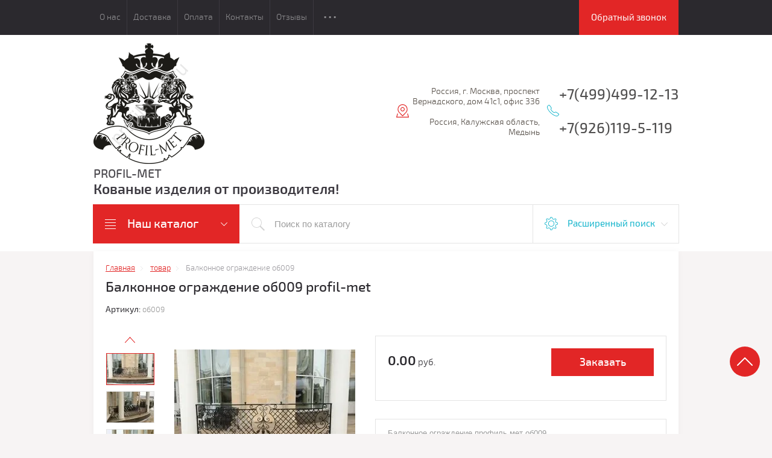

--- FILE ---
content_type: text/html; charset=utf-8
request_url: https://profil-met.ru/magazin/product/balkonnoye-ograzhdeniye-ob009
body_size: 14078
content:

	<!doctype html>
<html lang="ru">
<head>
<meta charset="utf-8">


<meta name="robots" content="all"/>


<title>Балконное ограждение об009 profil-met</title>
<meta name="description" content="Балконное ограждение об009 от производителя profil-met, высочайшее качество, низкие цены, быстрое изготовление, профессиональные установщики, многолетний опыт.">
<meta name="keywords" content="Купить перила, купить балконное ограждение, профиль мет, балконные перила, преила на балкон, перила на террасу"><meta name="SKYPE_TOOLBAR" content="SKYPE_TOOLBAR_PARSER_COMPATIBLE">
<meta name="viewport" content="width=device-width, initial-scale=1.0, maximum-scale=1.0, user-scalable=no">
<meta name="format-detection" content="telephone=no">
<meta http-equiv="x-rim-auto-match" content="none">
<meta id="themeColor" name="theme-color" content="">
<link rel="stylesheet" href="/g/css/styles_articles_tpl.css">
<link rel="stylesheet" href="/t/images/css/styles_dop.css">
<script src="/g/libs/jquery/1.10.2/jquery.min.js"></script>
<meta name="yandex-verification" content="dbc7abba29b27a3b" />
<link rel='stylesheet' type='text/css' href='/shared/highslide-4.1.13/highslide.min.css'/>
<script type='text/javascript' src='/shared/highslide-4.1.13/highslide.packed.js'></script>
<script type='text/javascript'>
hs.graphicsDir = '/shared/highslide-4.1.13/graphics/';
hs.outlineType = null;
hs.showCredits = false;
hs.lang={cssDirection:'ltr',loadingText:'Загрузка...',loadingTitle:'Кликните чтобы отменить',focusTitle:'Нажмите чтобы перенести вперёд',fullExpandTitle:'Увеличить',fullExpandText:'Полноэкранный',previousText:'Предыдущий',previousTitle:'Назад (стрелка влево)',nextText:'Далее',nextTitle:'Далее (стрелка вправо)',moveTitle:'Передвинуть',moveText:'Передвинуть',closeText:'Закрыть',closeTitle:'Закрыть (Esc)',resizeTitle:'Восстановить размер',playText:'Слайд-шоу',playTitle:'Слайд-шоу (пробел)',pauseText:'Пауза',pauseTitle:'Приостановить слайд-шоу (пробел)',number:'Изображение %1/%2',restoreTitle:'Нажмите чтобы посмотреть картинку, используйте мышь для перетаскивания. Используйте клавиши вперёд и назад'};</script>

            <!-- 46b9544ffa2e5e73c3c971fe2ede35a5 -->
            <script src='/shared/s3/js/lang/ru.js'></script>
            <script src='/shared/s3/js/common.min.js'></script>
        <link rel='stylesheet' type='text/css' href='/shared/s3/css/calendar.css' /><link rel="icon" href="/favicon.svg" type="image/svg+xml">

<!--s3_require-->
<link rel="stylesheet" href="/g/basestyle/1.0.1/user/user.css" type="text/css"/>
<link rel="stylesheet" href="/g/basestyle/1.0.1/user/user.blue.css" type="text/css"/>
<script type="text/javascript" src="/g/basestyle/1.0.1/user/user.js" async></script>
<!--/s3_require-->

<!--s3_goal-->
<script src="/g/s3/goal/1.0.0/s3.goal.js"></script>
<script>new s3.Goal({map:{"195803":{"goal_id":"195803","object_id":"3333003","event":"submit","system":"metrika","label":"zamerschik","code":"anketa"},"196203":{"goal_id":"196203","object_id":"2924603","event":"submit","system":"metrika","label":"callback_order","code":"anketa"},"196403":{"goal_id":"196403","object_id":"8918203","event":"submit","system":"metrika","label":"rassylka","code":"anketa"},"196603":{"goal_id":"196603","object_id":"8918403","event":"submit","system":"metrika","label":"one_click","code":"anketa"}}, goals: [], ecommerce:[]});</script>
<!--/s3_goal-->

			
		
		
		
			<link rel="stylesheet" type="text/css" href="/g/shop2v2/default/css/theme.less.css">		
			<script type="text/javascript" src="/g/printme.js"></script>
		<script type="text/javascript" src="/g/shop2v2/default/js/tpl.js"></script>
		<script type="text/javascript" src="/g/shop2v2/default/js/baron.min.js"></script>
		
			<script type="text/javascript" src="/g/shop2v2/default/js/shop2.2.js"></script>
		
	<script type="text/javascript">shop2.init({"productRefs": {"2168429803":{"gabarit":{"1 \u043a\u0432.\u043c.":["3300718803"]}},"221669803":{"gabarit":{"4,0\u00d71,8":["270122803"],"3,6\u00d71,8":["270123003"]},"kalitka":{"0,9\u00d71,8":["270122803","270123003"]}},"326033003":{"gabarit":{"0,4x0,45x1,6":["385857603"]}},"548449403":{"gabarit":{"1,36x0,86x0,4":["635931803"]}},"714273603":{"gabarit":{"1,1x0,34x2":["840311203"]}},"1328869603":{"gabarit":{"\u0446\u0435\u043d\u0430 \u0437\u0430 1 \u043f\u043e\u0433\u043e\u043d\u043d\u044b\u0439 \u043c":["1897485403"]}}},"apiHash": {"getPromoProducts":"332c485761d1e7ec068d2efb67380ff5","getSearchMatches":"d62dfe797027666892f08dcba5b0d273","getFolderCustomFields":"20b6114e90e560c31c7f3783a1f788a1","getProductListItem":"b1766f2953b37b30cf109c4ea026178f","cartAddItem":"aa8b0262c6d117dff2901082151dd073","cartRemoveItem":"cf1a04535366702272d86574b784942a","cartUpdate":"986dca93f9728e131d51e5863cdff164","cartRemoveCoupon":"79767821a9e1703a741c3a10f8de7503","cartAddCoupon":"cef644047851240ad5a949f849e1d161","deliveryCalc":"ee91fb9fe0275ba474b4ba2bb9551521","printOrder":"d913bb377d709f11d798bbb93ae45ab5","cancelOrder":"c49390aca94734f6c97ae6dbc94eceb4","cancelOrderNotify":"1de48aee518140f107378faf1e8324a7","repeatOrder":"9a40db522c2b2938b54f8b75053ede76","paymentMethods":"0a03af399321f21417f327e70219ced1","compare":"f54e1c4376f219c4d3f843b3f907d17c"},"hash": null,"verId": 69340,"mode": "product","step": "","uri": "/magazin","IMAGES_DIR": "/d/","my": {"list_picture_enlarge":true,"accessory":"\u0410\u043a\u0441\u0441\u0435\u0441\u0441\u0443\u0430\u0440\u044b","kit":"\u041d\u0430\u0431\u043e\u0440","recommend":"\u0420\u0435\u043a\u043e\u043c\u0435\u043d\u0434\u0443\u0435\u043c\u044b\u0435","similar":"\u041f\u043e\u0445\u043e\u0436\u0438\u0435","modification":"\u041c\u043e\u0434\u0438\u0444\u0438\u043a\u0430\u0446\u0438\u0438","unique_values":true,"pricelist_options_toggle":true,"mode_catalog":true,"lazy_load_subpages":true},"shop2_cart_order_payments": 3,"cf_margin_price_enabled": 0,"maps_yandex_key":"","maps_google_key":""});</script>
<style type="text/css">.product-item-thumb {width: 180px;}.product-item-thumb .product-image, .product-item-simple .product-image {height: 160px;width: 180px;}.product-item-thumb .product-amount .amount-title {width: 84px;}.product-item-thumb .product-price {width: 130px;}.shop2-product .product-side-l {width: 300px;}.shop2-product .product-image {height: 300px;width: 300px;}.shop2-product .product-thumbnails li {width: 90px;height: 90px;}</style>

     <link rel="stylesheet" href="/t/v163/images/theme1/theme.scss.css">
<!--[if lt IE 10]>
<script src="/g/libs/ie9-svg-gradient/0.0.1/ie9-svg-gradient.min.js"></script>
<script src="/g/libs/jquery-placeholder/2.0.7/jquery.placeholder.min.js"></script>
<script src="/g/libs/jquery-textshadow/0.0.1/jquery.textshadow.min.js"></script>
<script src="/g/s3/misc/ie/0.0.1/ie.js"></script>
<![endif]-->
<!--[if lt IE 9]>
<script src="/g/libs/html5shiv/html5.js"></script>
<![endif]-->
<link rel="stylesheet" href="/t/v163/images/css/site.addons.scss.css">
<link rel="stylesheet" href="/t/v163/images/css/popover_styles.scss.css">
<script src="/t/v163/images/js/seo_dop.js"></script>
<link rel="stylesheet" href="/t/v163/images/css/seo_addons.scss.css">
</head>
<body>
	<div class="top-line-wr">
		<div class="top-line-in">
			<div class="menu-top-wr">
				<div class="menu-top-btn"></div>
				<div class="menu-top-in">
					<div class="menu-blocks">
					<div class="menu-top-btn active"><span>Закрыть</span></div>
											<ul class="menu-top desktopMenu"><li><a href="/o-nas" >О нас</a></li><li><a href="/dostavka" >Доставка</a></li><li><a href="/oplata" >Оплата</a></li><li><a href="/kontakty" >Контакты</a></li><li><a href="/otzyvy" >Отзывы</a></li><li><a href="/montazhnye-raboty" >Монтажные работы</a></li><li><a href="/nashi-raboty" >Наши работы</a></li><li><a href="/prays-list-optovikaam" >Прайс лист опт</a></li></ul>						<div class="mobileMenu-wrap">
		                    <ul class="menu-top mobileMenu">
																																				<li ><a  href="/o-nas">О нас</a>
																																																																																					</li>
																																																	<li ><a  href="/dostavka">Доставка</a>
																																																																																					</li>
																																																	<li ><a  href="/oplata">Оплата</a>
																																																																																					</li>
																																																	<li ><a  href="/kontakty">Контакты</a>
																																																																																					</li>
																																																	<li ><a  href="/otzyvy">Отзывы</a>
																																																																																					</li>
																																																	<li ><a  href="/montazhnye-raboty">Монтажные работы</a>
																																																																																					</li>
																																																	<li ><a  href="/nashi-raboty">Наши работы</a>
																																																																																					</li>
																																																	<li ><a  href="/prays-list-optovikaam">Прайс лист опт</a>
																																																														</li>
							</ul>
						</div>
										</div>
				</div>
			</div>
			<div class="top-line-right">
												<a href="#" class="callback">
								Обратный звонок
							</a>
																	</div>
		</div>
	</div>
	
	<script>
		var panelColor = $('.top-line-wr').css('backgroundColor');
		$('#themeColor').attr('content', panelColor);
	</script>
	
	
	<div class="site-wrapper">
		<header role="banner" class="site-header">
			<div class="site-header-in">
				<div class="company-block clear-self">
											<a class="comapany-logo" href="http://profil-met.ru"  title="На главную страницу"><img src=/thumb/2/4-uF2rkmjeeVBUrEtYHQyg/300r200/d/logo_f2.png alt="PROFIL-MET"></a>
										<div class="comapany-name-wr">
						<div class="comapany-name">
							<a href="http://profil-met.ru"  title="На главную страницу">PROFIL-MET</a>						</div>
						<div class="company-activity">Кованые изделия от производителя!</div>					</div>
				</div>
				<div class="company-contacts">
										<div class="top-address "><span class="address-ico"></span><div class="top-address-block">Россия, г. Москва, проспект Вернадского, дом 41с1, офис 336</div><br/><div class="top-address-block">Россия, Калужская область, Медынь</div>					</div>
															<div class="top-phone">
						<span class="phone-ico"></span>
						<div class="top-phone-block">
													<div><a href="tel:+7(499)499-12-13">+7(499)499-12-13</a></div><br/>
													<div><a href="tel:+7(926)119-5-119">+7(926)119-5-119</a></div><br/>
												</div>
					</div>
										
				</div>
			</div>
		</header> <!-- .site-header -->
		<div class="search-panel-wr clear-self">
			<div class="search-panel-in clear-self">
								<div class="search-panel-left">
					<div class="left-categor-wrapper">
						<div class="left-categor-title">Наш каталог</div>
						<div class="left-nav">
							<div class="left-nav-inner mobile">
								<div class="left-categor-title">Наш каталог</div>
								<div class="waSlideCateg-nav">
									<ul class="left-categor">
																					 											 											 											 																					 												  												  													   <li ><a href="/magazin/folder/kacheli-kovanye">Качели кованые</a>
												  											 											 											 											 																					 												  													   															</li>
																												   												  												  													   <li ><a href="/magazin/folder/mangaly-kovanye">Мангалы кованые</a>
												  											 											 											 											 																					 												  													   															</li>
																												   												  												  													   <li ><a href="/magazin/folder/skameyki-kovanye">Скамейки кованые</a>
												  											 											 											 											 																					 												  													   															</li>
																												   												  												  													   <li ><a href="/magazin/folder/kovanye-mostiki">Кованые мостики</a>
												  											 											 											 											 																					 												  													   															</li>
																												   												  												  													   <li ><a href="/magazin/folder/krylco-iz-metalla">Крыльцо из металла</a>
												  											 											 											 											 																					 												  													   															</li>
																												   												  												  													   <li ><a href="/magazin/folder/kozyrki-kovannye">Козырьки кованые</a>
												  											 											 											 											 																					 												  													   															</li>
																												   												  												  													   <li ><a href="/magazin/folder/stoly-kovanyye">Столы кованые</a>
												  											 											 											 											 																					 												  													   															</li>
																												   												  												  													   <li ><a href="/magazin/folder/loft-mebel">Лофт мебель</a>
												  											 											 											 											 																					 												  													   															</li>
																												   												  												  													   <li ><a href="/magazin/folder/besedki-kovannye">Беседки кованые</a>
												  											 											 											 											 																					 												  													   															</li>
																												   												  												  													   <li ><a href="/magazin/folder/kovanye-perila">Кованые перила</a>
												  											 											 											 											 																					 												  													   															</li>
																												   												  												  													   <li ><a href="/magazin/folder/stoly-i-stulya-kovannye">Стулья кованые и банкетки</a>
												  											 											 											 											 																					 												  													   															</li>
																												   												  												  													   <li ><a href="/magazin/folder/kovanaya-arka">Кованая арка</a>
												  											 											 											 											 																					 												  													   															</li>
																												   												  												  													   <li ><a href="/magazin/folder/kovanye-kresla-kachalki">Кованые кресла-качалки</a>
												  											 											 											 											 																					 												  													   															</li>
																												   												  												  													   <li ><a href="/magazin/folder/gazovyye-yashchiki">Газовые ящики</a>
												  											 											 											 											 																					 												  													   															</li>
																												   												  												  													   <li ><a href="/magazin/folder/kovanyye-urny">Кованые урны</a>
												  											 											 											 											 																					 												  													   															</li>
																												   												  												  													   <li ><a href="/magazin/folder/navesy-iz-polikorbanata">Навесы из поликарбоната</a>
												  											 											 											 											 																					 												  													   															</li>
																												   												  												  													   <li ><a href="/magazin/folder/otkatnyye-vorota">Откатные ворота</a>
												  											 											 											 											 																					 												  													   															</li>
																												   												  												  													   <li ><a href="/magazin/folder/kovanye-vorota">Кованые ворота</a>
												  											 											 											 											 																					 												  													   															</li>
																												   												  												  													   <li ><a href="/magazin/folder/teplicy-iz-polikorbanata">Теплицы из поликарбоната</a>
												  											 											 											 											 																					 												  													   															</li>
																												   												  												  													   <li ><a href="/magazin/folder/drovnitsy">Дровницы</a>
												  											 											 											 											 																														</li>
									</ul>
								</div>
							</div>
							<div class="left-nav-inner desktop">
								<ul class="left-categor"><li><a href="/magazin/folder/kacheli-kovanye" >Качели кованые</a></li><li><a href="/magazin/folder/mangaly-kovanye" >Мангалы кованые</a></li><li><a href="/magazin/folder/skameyki-kovanye" >Скамейки кованые</a></li><li><a href="/magazin/folder/kovanye-mostiki" >Кованые мостики</a></li><li><a href="/magazin/folder/krylco-iz-metalla" >Крыльцо из металла</a></li><li><a href="/magazin/folder/kozyrki-kovannye" >Козырьки кованые</a></li><li><a href="/magazin/folder/stoly-kovanyye" >Столы кованые</a></li><li><a href="/magazin/folder/loft-mebel" >Лофт мебель</a></li><li><a href="/magazin/folder/besedki-kovannye" >Беседки кованые</a></li><li><a href="/magazin/folder/kovanye-perila" >Кованые перила</a></li><li><a href="/magazin/folder/stoly-i-stulya-kovannye" >Стулья кованые и банкетки</a></li><li><a href="/magazin/folder/kovanaya-arka" >Кованая арка</a></li><li><a href="/magazin/folder/kovanye-kresla-kachalki" >Кованые кресла-качалки</a></li><li><a href="/magazin/folder/gazovyye-yashchiki" >Газовые ящики</a></li><li><a href="/magazin/folder/kovanyye-urny" >Кованые урны</a></li><li><a href="/magazin/folder/navesy-iz-polikorbanata" >Навесы из поликарбоната</a></li><li><a href="/magazin/folder/otkatnyye-vorota" >Откатные ворота</a></li><li><a href="/magazin/folder/kovanye-vorota" >Кованые ворота</a></li><li><a href="/magazin/folder/teplicy-iz-polikorbanata" >Теплицы из поликарбоната</a></li><li><a href="/magazin/folder/drovnitsy" >Дровницы</a></li></ul>
							</div>
						</div>
					</div>
				</div>
								<div class="search-panel-right">
					<div class="site-search-wr ">
						<form action="/magazin/search" method="get" enctype="multipart/form-data" class="site-search-form clear-self">
							<input type="submit" class="search-but" value=""/>
							<input type="text" class="search-text" name="s[name]" onBlur="this.placeholder=this.placeholder==''?'Поиск по каталогу':this.placeholder" onFocus="this.placeholder=this.placeholder=='Поиск по каталогу'?'':this.placeholder;" placeholder="Поиск по каталогу" />
						<re-captcha data-captcha="recaptcha"
     data-name="captcha"
     data-sitekey="6LddAuIZAAAAAAuuCT_s37EF11beyoreUVbJlVZM"
     data-lang="ru"
     data-rsize="invisible"
     data-type="image"
     data-theme="light"></re-captcha></form>
					</div>
					<div class="shop-search-block">
	                	<div class="shop-search-btn">Расширенный поиск</div>
							
    
<div class="search-online-store">

	<div class="block-body">
		<form class="dropdown" action="/magazin/search" enctype="multipart/form-data">
			<input type="hidden" name="sort_by" value="">
			
							<div class="field select folder-field">
					<span class="field-title">Выберите категорию:</span><br>
					<select name="s[folder_id]" id="s[folder_id]">
						<option value="">Все</option>
																											                            <option value="72062803" >
	                                 Качели кованые
	                            </option>
	                        														                            <option value="72061003" >
	                                 Мангалы кованые
	                            </option>
	                        														                            <option value="72062603" >
	                                 Скамейки кованые
	                            </option>
	                        														                            <option value="72062203" >
	                                 Кованые мостики
	                            </option>
	                        														                            <option value="222429701" >
	                                 Крыльцо из металла
	                            </option>
	                        														                            <option value="72061403" >
	                                 Козырьки кованые
	                            </option>
	                        														                            <option value="376390403" >
	                                 Столы кованые
	                            </option>
	                        														                            <option value="37487101" >
	                                 Лофт мебель
	                            </option>
	                        														                            <option value="72061603" >
	                                 Беседки кованые
	                            </option>
	                        														                            <option value="72060603" >
	                                 Кованые перила
	                            </option>
	                        														                            <option value="72062403" >
	                                 Стулья кованые и банкетки
	                            </option>
	                        														                            <option value="205607507" >
	                                 Кованая арка
	                            </option>
	                        														                            <option value="72063203" >
	                                 Кованые кресла-качалки
	                            </option>
	                        														                            <option value="153122603" >
	                                 Газовые ящики
	                            </option>
	                        														                            <option value="158820003" >
	                                 Кованые урны
	                            </option>
	                        														                            <option value="72062003" >
	                                 Навесы из поликарбоната
	                            </option>
	                        														                            <option value="340573403" >
	                                 Откатные ворота
	                            </option>
	                        														                            <option value="72066003" >
	                                 Кованые ворота
	                            </option>
	                        														                            <option value="72061803" >
	                                 Теплицы из поликарбоната
	                            </option>
	                        														                            <option value="153704403" >
	                                 Дровницы
	                            </option>
	                        											</select>
				</div>

				<div id="shop2_search_custom_fields"></div>
			
			            <div class="row search_price range_slider_wrapper">
                <div class="row-title">Цена (руб.)</div>
                <div class="price_range_title clear-self">
                	<div class="price_range_title_left">от</div>
                	<div class="price_range_title_right">до</div>
                </div>
                <div class="price_range clear-self">
                    <input name="s[price][min]" type="text" size="5" class="small low" value="0" />
                    <input name="s[price][max]" type="text" size="5" class="small hight" data-max="200000" value="200000" />
                </div>
                <div class="input_range_slider"></div>
            </div>
            
							<div class="field text">
					<label class="field-title" for="s[name]">Название:</label><br>
					<label class="input"><input type="text" name="s[name]" id="s[name]" value=""></label>
				</div>
			
							<div class="field text">
					<label class="field-title" for="s[article">Артикул:</label><br>
					<label class="input"><input type="text" name="s[article]" id="s[article" value=""></label>
				</div>
			
							<div class="field text">
					<label class="field-title" for="search_text">Текст:</label><br>
					<label class="input"><input type="text" name="search_text" id="search_text"  value=""></label>
				</div>
			
						<div id="shop2_search_global_fields">
				
																			</div>
						
							<div class="field select">
					<span class="field-title">Производитель:</span><br>
					<select name="s[vendor_id]">
						<option value="">Все</option>          
	                    	                        <option value="18163803" >came</option>
	                    	                        <option value="38251905" >profil-met</option>
	                    	                        <option value="2708403" >Профиль</option>
	                    					</select>
				</div>
						
			
						
						
											    <div class="field">
				        <div class="field-title">Новинка:</div>
				            				            <select name="s[flags][2]">
				            <option value="">Все</option>
				            <option value="1">да</option>
				            <option value="0">нет</option>
				        </select>
				    </div>
		    												    <div class="field">
				        <div class="field-title">Спецпредложение:</div>
				            				            <select name="s[flags][1]">
				            <option value="">Все</option>
				            <option value="1">да</option>
				            <option value="0">нет</option>
				        </select>
				    </div>
		    				
							<div class="field select">
					<span class="field-title">Результатов на странице:</span>
					<select name="s[products_per_page]">
									            				            				            <option value="5">5</option>
			            				            				            <option value="20" selected="selected">20</option>
			            				            				            <option value="35">35</option>
			            				            				            <option value="50">50</option>
			            				            				            <option value="65">65</option>
			            				            				            <option value="80">80</option>
			            				            				            <option value="95">95</option>
			            					</select>
				</div>
			
			<div class="submit">
				<button type="submit" class="search-btn btn-variant1">Найти</button>
			</div>
		<re-captcha data-captcha="recaptcha"
     data-name="captcha"
     data-sitekey="6LddAuIZAAAAAAuuCT_s37EF11beyoreUVbJlVZM"
     data-lang="ru"
     data-rsize="invisible"
     data-type="image"
     data-theme="light"></re-captcha></form>
	</div>
</div><!-- Search Form -->	                </div>
				</div>
			</div>
		</div>
								<div class="site-container clear-self">
						
			<main role="main" class="site-main">
				<div class="site-main__inner backFon" style="margin-top: 0;margin-right: 0;">
										<div class="path-wrapper">
						<div itemscope="" itemtype="https://schema.org/BreadcrumbList" class="site-path"><span itemscope="" itemprop="itemListElement" itemtype="https://schema.org/ListItem"><a itemprop="item" href="/"><span itemprop="name"><span>Главная</span></span><meta itemprop="position" content="1"></a></span> <span itemscope="" itemprop="itemListElement" itemtype="https://schema.org/ListItem"><a itemprop="item" href="/magazin"><span itemprop="name"><span>товар</span></span><meta itemprop="position" content="2"></a></span> <span>Балконное ограждение об009</span></div>					</div>
										<h1>Балконное ограждение об009 profil-met</h1>
	<div class="shop2-cookies-disabled shop2-warning hide"></div>
	
	
	
				    
				
				    
				
				    
		
					<div class="shop2-product-mode-wr">
	<form 
		method="post" 
		action="/magazin?mode=cart&amp;action=add" 
		accept-charset="utf-8"
		class="product-shop2 clear-self">

		<input type="hidden" name="kind_id" value="3300718803"/>
		<input type="hidden" name="product_id" value="2168429803"/>
		<input type="hidden" name="meta" value='{&quot;gabarit&quot;:&quot;1 \u043a\u0432.\u043c.&quot;}'/>
		
		
	
					
	
	
					<div class="shop2-product-article"><span>Артикул:</span> об009</div>
	
			<div class="product-side-wr">
			<div class="product-l-side-wr">
				<div class="product-l-side">
					<div class="product-image" title="Балконное ограждение об009">
												<figure itemprop="associatedMedia">
							<a href="/d/profil82395815050b.jpg" itemprop="contentUrl" data-size="800x582">
			                  <img src="/thumb/2/rZAWeQ5IM7cGdJYNp05UKg/300r300/d/profil82395815050b.jpg" alt="Балконное ограждение об009" title="Балконное ограждение об009"  />
			                </a>
			            </figure>
		                		                						<figure itemprop="associatedMedia">
		                   <a href="/d/profil82395815053b.jpg" style="display: none;" itemprop="contentUrl" data-size="800x582">
		                        <img src="/thumb/2/JRvb-1iEshIRDebtS5eIgg/300r300/d/profil82395815053b.jpg" alt="Балконное ограждение об009" title="Балконное ограждение об009" />
		                    </a>
		                </figure>
		                						<figure itemprop="associatedMedia">
		                   <a href="/d/profil82395815051b.jpg" style="display: none;" itemprop="contentUrl" data-size="800x582">
		                        <img src="/thumb/2/j8bw3Un_iFlN-i6N-TDZHQ/300r300/d/profil82395815051b.jpg" alt="Балконное ограждение об009" title="Балконное ограждение об009" />
		                    </a>
		                </figure>
		                	                </div>
	                
		            		            <div class="product-thumbnails-wr">
		                <ul class="product-thumbnails">
		                    		                    <li class="active"><a href="/d/profil82395815050b.jpg" class="active">
		                      <img src="/thumb/2/LVzsTMbkFYHmJnabJd9yAQ/78r78/d/profil82395815050b.jpg" alt="Балконное ограждение об009" title="Балконное ограждение об009" />
		                    </a>
		                    		                    		                        <li>
		                            <a href="/d/profil82395815053b.jpg">
		                                <img src="/thumb/2/xTl7ursxlrJ0MlO-s1KGrg/78r78/d/profil82395815053b.jpg" alt="Балконное ограждение об009" title="Балконное ограждение об009" />
		                            </a>
		                        </li>
		                    		                        <li>
		                            <a href="/d/profil82395815051b.jpg">
		                                <img src="/thumb/2/cavMWvX9LRbiMxZeU0hPnA/78r78/d/profil82395815051b.jpg" alt="Балконное ограждение об009" title="Балконное ограждение об009" />
		                            </a>
		                        </li>
		                    		                </ul>
		            </div>
		            				</div>
							</div>

			<div class="product-r-side">
				<div class="product-r-side-top">
					

											<div class="add-form-wr">
							<div class="add-form-left">
								<div class="product-price">
										
										<div class="price-current">
		<strong>0.00</strong> руб.			</div>
								</div>
								
				

							</div>
							<div class="product-btn">
								
	<div class="btn-variant1 catalog-btn"><span>Заказать</span></div>

															</div>
						</div>
									</div>
				
									    <div class="new_flags" style="padding: 0 0 10px;">
					        					    </div>
					

				<div class="details-product">
							            		            <div class="product-anonce">
		                Балконное ограждение профиль мет об009
		            </div>
		            		            <div class="product-compare-wr">
			<div class="product-compare">
			<label>
				<input type="checkbox" value="3300718803"/>
				Добавить к сравнению
			</label>
		</div>
		
</div>

					
 
		
			<ul class="product-options"><li class="even"><div class="option-title">Производитель:</div><div class="option-body"><a href="/magazin/vendor/2708403">Профиль</a></div></li></ul>
	
				</div>
									<div class="yashare">
						<script type="text/javascript" src="https://yandex.st/share/share.js" charset="utf-8"></script>
						
						<style type="text/css">
							div.yashare span.b-share a.b-share__handle img,
							div.yashare span.b-share a.b-share__handle span {
								background-image: url("https://yandex.st/share/static/b-share-icon.png");
							}
						</style>
						
												
						<script type="text/javascript">(function() {
						  if (window.pluso)if (typeof window.pluso.start == "function") return;
						  if (window.ifpluso==undefined) { window.ifpluso = 1;
						    var d = document, s = d.createElement('script'), g = 'getElementsByTagName';
						    s.type = 'text/javascript'; s.charset='UTF-8'; s.async = true;
						    s.src = ('https:' == window.location.protocol ? 'https' : 'http')  + '://share.pluso.ru/pluso-like.js';
						    var h=d[g]('body')[0];
						    h.appendChild(s);
						  }})();</script>
					  	
						<div class="pluso" data-background="transparent" data-options="medium,square,line,horizontal,nocounter,theme=04" data-services="vkontakte,odnoklassniki,facebook,twitter,google"></div>
					</div>
							</div>
		</div>
	<re-captcha data-captcha="recaptcha"
     data-name="captcha"
     data-sitekey="6LddAuIZAAAAAAuuCT_s37EF11beyoreUVbJlVZM"
     data-lang="ru"
     data-rsize="invisible"
     data-type="image"
     data-theme="light"></re-captcha></form><!-- Product -->
		



	<div id="product_tabs" class="shop-product-data">
					<ul class="shop-product-tabs">
				<li class="active-tab"><a href="#shop2-tabs-999">Описание</a></li><li ><a href="#shop2-tabs-50">Оплата</a></li><li ><a href="#shop2-tabs-51">Доставка</a></li>
			</ul>

						<div class="shop-product-desc">
								<div class="desc-area active-area" id="shop2-tabs-999">
					<div class="desc-area-body">
						<p style="text-align: center;"><span style="font-family: times new roman,times; font-size: 14pt;"><strong>Балконное ограждение об009 от производителя профиль мет.</strong></span></p>
<p><span style="font-family: times new roman,times; font-size: 14pt;">Балконное ограждение от производителя профиль мет имеет высочайшее качество и многолетний ресурс. Наши перила будут радовать Вас на протяжении долгих лет, за которые вы не пожалеете ни разу что купили перила в профиль мет</span></p>
					</div>
					<div class="shop2-clear-container"></div>
				</div>
								
								
								
				
													
				
				
				
				<div class="desc-area " id="shop2-tabs-01">
                                        <div class="shop2-clear-container"></div>
                </div>
                
													
							<div class="desc-area html_block " id="shop2-tabs-50">
								<p>Предлагаем нашим клиентам удобные способы оплаты заказов:&nbsp;</p>

<ul>
	<li>Оплата наличными</li>
	<li>Оплата по безналичному расчету</li>
</ul>
															</div>
														
							<div class="desc-area html_block " id="shop2-tabs-51">
								<p>Ознакомьтесь с условиями доставки заказов:</p>

<ul>
	<li>Доставка рассчитывается индивидуально, стоимость от 1500 рублей.</li>
	<li>Доставка приобретаемых изделий осуществляется &laquo;до места выгрузки&raquo;.</li>
	<li>Доставка осуществляется транспортом компании, а также транспортными компаниями.</li>
	<li>Доставка осуществляется в течении от 1 до 10 дней с момента подтверждения заказа (при наличии товара на складе). Наши менеджеры согласуют с Вами дату и время доставки.</li>
	<li>Самовывоз осуществляется по адресу: Россия, Калужская область, с. Адуево</li>
</ul>
															</div>
																</div><!-- Product Desc -->
		
				<div class="shop2-clear-container"></div>
	</div>
</div>
<div class="collection-wrap">
		
			<h4 class="shop2-collection-header">
							Похожие
					</h4>
		<div class="shop2-group-kinds">
								
<div class="shop-kind-item">
				<div class="shop-kind-top">
				<div class="kind-image">
										<a href="/magazin/product/balkonnoye-ograzhdeniye-ob006"><img src="/thumb/2/XIhnfskSWCWqMjsi7xhzvg/80r80/d/balkon_4.jpg" alt="Балконное ограждение об006" title="Балконное ограждение об006" /></a>
									</div>
				<div class="kind-name">
					<a href="/magazin/product/balkonnoye-ograzhdeniye-ob006">Балконное ограждение об006</a>
						                <div class="vendor-name">
						<a href="/magazin/vendor/2708403">Профиль</a>
	                </div>
									</div>
			</div>
			<div class="kind-details">
									<div class="product-price">
							
						
							<div class="price-current">
		<strong>0.00</strong> руб.			</div>
						
																	</div>
							</div>

	</div>								
<div class="shop-kind-item">
				<div class="shop-kind-top">
				<div class="kind-image">
										<a href="/magazin/product/kovanyy-mangal-mk033"><img src="/thumb/2/HnmbfWanMx30-YZoZOCR-g/80r80/d/DSCN2360.jpg" alt="Кованый мангал МК033" title="Кованый мангал МК033" /></a>
									</div>
				<div class="kind-name">
					<a href="/magazin/product/kovanyy-mangal-mk033">Кованый мангал МК033</a>
						                <div class="vendor-name">
						<a href="/magazin/vendor/2708403">Профиль</a>
	                </div>
									</div>
			</div>
			<div class="kind-details">
									<div class="product-price">
							
						
							<div class="price-current">
		<strong>22&nbsp;500.00</strong> руб.			</div>
						
																	</div>
							</div>

	</div>								
<div class="shop-kind-item">
				<div class="shop-kind-top">
				<div class="kind-image">
										<a href="/magazin/product/kovanyy-mangal-mk051"><img src="/thumb/2/BCHdHpJKmBDRP_pLyPhRMw/80r80/d/img_20160822_140039.jpg" alt="Кованый мангал без печки МК051" title="Кованый мангал без печки МК051" /></a>
									</div>
				<div class="kind-name">
					<a href="/magazin/product/kovanyy-mangal-mk051">Кованый мангал без печки МК051</a>
						                <div class="vendor-name">
						<a href="/magazin/vendor/2708403">Профиль</a>
	                </div>
									</div>
			</div>
			<div class="kind-details">
									<div class="product-price">
							
						
							<div class="price-current">
		<strong>25&nbsp;500.00</strong> руб.			</div>
						
																	</div>
							</div>

	</div>								
<div class="shop-kind-item">
				<div class="shop-kind-top">
				<div class="kind-image">
										<a href="/magazin/product/kovanyy-zabor-kz010"><img src="/thumb/2/YslBwjT7SeJuLbIRPCqktA/80r80/d/kz008_4.jpg" alt="кованый забор кз010" title="кованый забор кз010" /></a>
									</div>
				<div class="kind-name">
					<a href="/magazin/product/kovanyy-zabor-kz010">кованый забор кз010</a>
						                <div class="vendor-name">
						<a href="/magazin/vendor/2708403">Профиль</a>
	                </div>
									</div>
			</div>
			<div class="kind-details">
									<div class="product-price">
							
						
							<div class="price-current">
		<strong>5&nbsp;540.00</strong> руб.			</div>
						
																	</div>
							</div>

	</div>								
<div class="shop-kind-item">
				<div class="shop-kind-top">
				<div class="kind-image">
										<a href="/magazin/product/ramka-pod-obshivku-v010"><img src="/thumb/2/5UgG4sV-qkpw2pRHS-nchQ/80r80/d/ramka__001.jpg" alt="Рамка под обшивку усиленная в010" title="Рамка под обшивку усиленная в010" /></a>
									</div>
				<div class="kind-name">
					<a href="/magazin/product/ramka-pod-obshivku-v010">Рамка под обшивку усиленная в010</a>
						                <div class="vendor-name">
						<a href="/magazin/vendor/2708403">Профиль</a>
	                </div>
									</div>
			</div>
			<div class="kind-details">
									<div class="product-price">
							
						
							<div class="price-current">
		<strong>21&nbsp;000.00</strong> руб.			</div>
						
																	</div>
							</div>

	</div>								
<div class="shop-kind-item">
				<div class="shop-kind-top">
				<div class="kind-image">
										<a href="/magazin/product/stul-pod-zakaz-v-komplekte-tolko-para-stk011"><img src="/thumb/2/9uH8exvf6JEEDOw_xqP1fA/80r80/d/4_4.jpg" alt="Стул  кованый стк007" title="Стул  кованый стк007" /></a>
									</div>
				<div class="kind-name">
					<a href="/magazin/product/stul-pod-zakaz-v-komplekte-tolko-para-stk011">Стул  кованый стк007</a>
						                <div class="vendor-name">
						<a href="/magazin/vendor/2708403">Профиль</a>
	                </div>
									</div>
			</div>
			<div class="kind-details">
									<div class="product-price">
							
						
							<div class="price-current">
		<strong>15&nbsp;300.00</strong> руб.			</div>
						
																	</div>
							</div>

	</div>					</div>
	</div>


<div class="buy-one-click-form-wr">
	<div class="buy-one-click-form-in" data-api-url="/-/x-api/v1/public/?method=form/postform&param[form_id]=8918403&param[tpl]=global:form.minimal-2.2.39.tpl">
        <div class="close-btn"></div><div class="tpl-anketa" data-api-url="/-/x-api/v1/public/?method=form/postform&param[form_id]=8918403&param[tpl]=global:form.minimal-2.2.39.tpl" data-api-type="form">
			<div class="title">Купить в один клик</div>		<form method="post" action="/magazin" data-s3-anketa-id="8918403">
		<input type="hidden" name="form_id" value="8918403">
		<input type="hidden" name="tpl" value="global:form.minimal-2.2.39.tpl">
		<input type="hidden" name="placeholdered_fields" value="">
									        <div class="tpl-field type-text">
	          	          <div class="field-value">
	          		            	<input  type="hidden" size="30" maxlength="100" value="" name="d[1]"class="productName" />
	            	            	          </div>
	        </div>
	        						        <div class="tpl-field type-text">
	          	          <div class="field-value">
	          		            	<input  type="hidden" size="30" maxlength="100" value="" name="d[2]"class="productLink" />
	            	            	          </div>
	        </div>
	        						        <div class="tpl-field type-text field-required">
	          <div class="field-title">Ваш контактный телефон: <span class="field-required-mark">*</span></div>	          <div class="field-value">
	          		            	<input required  type="text" size="30" maxlength="100" value="" name="d[4]" />
	            	            	          </div>
	        </div>
	        		
		
		<div class="tpl-field tpl-field-button">
			<button type="submit" class="tpl-form-button">Отправить</button>
		</div>

		<re-captcha data-captcha="recaptcha"
     data-name="captcha"
     data-sitekey="6LddAuIZAAAAAAuuCT_s37EF11beyoreUVbJlVZM"
     data-lang="ru"
     data-rsize="invisible"
     data-type="image"
     data-theme="light"></re-captcha></form>
					</div>
        
	</div>
</div>
		<p><a href="javascript:shop2.back()" class="shop2-btn shop2-btn-back">Назад</a></p>

	


	
	</div>
</main> <!-- .site-main -->
		</div>
		<div class="site-container2"></div>

		<footer role="contentinfo" class="site-footer">
			<div class="footer-top">
				<div class="footer-top-contacts">
					<nav class="menu-bot-wr">
						<ul class="menu-bot"><li><a href="/o-nas" >О нас</a></li><li><a href="/dostavka" >Доставка</a></li><li><a href="/oplata" >Оплата</a></li><li><a href="/kontakty" >Контакты</a></li><li><a href="/otzyvy" >Отзывы</a></li><li><a href="/montazhnye-raboty" >Монтажные работы</a></li><li><a href="/nashi-raboty" >Наши работы</a></li><li><a href="/prays-list-optovikaam" >Прайс лист опт</a></li></ul>					</nav>
					<div class="bot-contatcs-wr">
												<div class="bot-address"><span class="address-ico"></span><div class="bot-address-block">Россия, г. Москва, проспект Вернадского, дом 41с1, офис 336</div><br/>Россия, г. Москва, проспект Вернадского, дом 41с1, офис 336					</div>
																		<div class="bot-phone">
							<span class="phone-ico"></span>
							<div class="bot-phone-block">
															<div><a href="tel:+7(499)499-12-13">+7(499)499-12-13</a></div>
															<div><a href="tel:+7(926)119-5-119">+7(926)119-5-119</a></div>
														</div>
						</div>
											</div>
				</div>
				<div class="footer-top-bot">
			        <div class="gr-form-wrap2">
				        <div class="tpl-anketa" data-api-url="/-/x-api/v1/public/?method=form/postform&param[form_id]=2924603&param[tpl]=db:form.minimal.tpl" data-api-type="form">
			<div class="title">Заказать обратный звонок</div>		<form method="post" action="/magazin">
		<input type="hidden" name="form_id" value="db:form.minimal.tpl">
		<input type="hidden" name="tpl" value="db:form.minimal.tpl">
		<input type="hidden" name="placeholdered_fields" value="1">
									        <div class="tpl-field type-text field-required">
	          	          <div class="field-value">
	          		            	<input  type="text" size="30" maxlength="100" value="" name="d[2]" placeholder="Номер телефона" />
	            	            	          </div>
	        </div>
	        		
		
		<div class="tpl-field tpl-field-button">
			<button type="submit" class="tpl-form-button">Заказать</button>
		</div>

		<re-captcha data-captcha="recaptcha"
     data-name="captcha"
     data-sitekey="6LddAuIZAAAAAAuuCT_s37EF11beyoreUVbJlVZM"
     data-lang="ru"
     data-rsize="invisible"
     data-type="image"
     data-theme="light"></re-captcha></form>
					</div>
					</div>
									    <div class="soc-block">
					    			            			                <a rel="nofollow" target="_blank" href="https://vk.com/profilmet">
			                	<img src=/thumb/2/XetkfQvnk1mGC-Warb1C1w/30c30/d/soc-ico3.png alt="ВКонтакте">
			                </a>
			            <br>
			            <a style="font-size:12px;width:auto;height:auto;" href="/magazin/folder/mangaly-kovanye">Кованые мангалы</a><br>
			            <a style="font-size:12px;width:auto;height:auto;" href="/magazin/folder/skameyki-kovanye">Кованые скамейки</a><br>
			            <a style="font-size:12px;width:auto;height:auto;" href="/magazin/folder/kacheli-kovanye">Кованые качели</a>
			        </div>
			        			        <div>
			        	<b>Способы оплаты</b><br>
			        	<img src="/t/images/pastedimage0.png" width="150px" alt="Способы оплаты">
			        </div>
				</div>
			</div>
			<div class="footer-bot">
		        <div class="site-name">
															<p>Copyright &copy; 1993-2025</p>
				</div>
				<div class="site-counters"><!-- Yandex.Metrika counter -->
<script type="text/javascript" >
   (function(m,e,t,r,i,k,a){m[i]=m[i]||function(){(m[i].a=m[i].a||[]).push(arguments)};
   m[i].l=1*new Date();
   for (var j = 0; j < document.scripts.length; j++) {if (document.scripts[j].src === r) { return; }}
   k=e.createElement(t),a=e.getElementsByTagName(t)[0],k.async=1,k.src=r,a.parentNode.insertBefore(k,a)})
   (window, document, "script", "https://mc.yandex.ru/metrika/tag.js", "ym");

   ym(50790352, "init", {
        clickmap:true,
        trackLinks:true,
        accurateTrackBounce:true,
        webvisor:true
   });
</script>
<noscript><div><img src="https://mc.yandex.ru/watch/50790352" style="position:absolute; left:-9999px;" alt="Yandex.Metrika" /></div></noscript>
<!-- /Yandex.Metrika counter -->
<!--__INFO2025-12-24 07:03:43INFO__-->
</div>
				<div class="site-copyright"><span style='font-size:14px;' class='copyright'><!--noindex-->Сайт создан в: <span style="text-decoration:underline; cursor: pointer;" onclick="javascript:window.open('https://megagr'+'oup.ru/?utm_referrer='+location.hostname)" class="copyright">megagroup.ru</span><!--/noindex--></span></div>
			</div>
		</footer> <!-- .site-footer -->
	</div>
	<script src="/t/v163/images/js/flexFix.js"></script>
	
<link rel="stylesheet" href="/g/s3/lp/css//lightgallery.min.css">
<script type='text/javascript' src="/g/s3/lp/js//lightgallery.min.js"></script>
<script type='text/javascript' src="/g/s3/lp/js//lg-zoom.min.js"></script>

<script type='text/javascript' src="/g/s3/misc/eventable/0.0.1/s3.eventable.js"></script>
<script type='text/javascript' src="/g/s3/misc/math/0.0.1/s3.math.js"></script>
<script type='text/javascript' src="/g/s3/menu/allin/0.0.2/s3.menu.allin.js"></script>
<script src="/t/v163/images/js/one.line.menu.js"></script>
<script src="/t/v163/images/js/waslidemenu.js"></script>

<script src="/g/s3/shop2/fly/0.0.1/s3.shop2.fly.js"></script>	
<script src="/g/s3/misc/form/1.2.0/s3.form.js"></script>
<script src="/t/v163/images/js/jquery.formstyler.min.js"></script>
<script src="/t/v163/images/js/jquery.responsiveTabs.min.js"></script>
<script src="/t/v163/images/js/nouislider.min.js"></script>
<script src="/t/v163/images/js/owl.carousel.min.js"></script>
<script src="/t/v163/images/js/jquery.bxslider.min.js"></script>
<script src="/g/templates/shop2/2.39.2/js/main.js" charset="utf-8"></script>
<script type="text/javascript" src="//cp.onicon.ru/loader/5777cbeb286688d8568b4597.js"></script>
<script src="/t/v163/images/js/seo_addons.js"></script>


<div class="up_btn"></div>

<div class="buy-one-click-form-wrTwo call">
	<div class="buy-one-click-form-in" >
		<div class="close-btn"></div>
        <div class="tpl-anketa oneTextInput" data-api-url="/-/x-api/v1/public/?method=form/postform&param[form_id]=2361703" data-api-type="form">
			<div class="title">ОСТАВЬТЕ ЗАЯВКУ</div>				<form method="post" action="/magazin">
		<input type="hidden" name="params[placeholdered_fields]" value="" />
		<input type="hidden" name="form_id" value="2361703">
		<input type="hidden" name="tpl" value="global:form.minimal.2.2.75.tpl">
									        <div class="tpl-field type-text field-required">
	          <div class="field-title">Введите ваш телефон: <span class="field-required-mark">*</span></div>	          	          <div class="field-value">
	          		          	<input required  type="text" size="30" maxlength="100" value="" name="d[1]" />
	            	            	          </div>
	        </div>
	        		
		
		<div class="tpl-field tpl-field-button">
			<button type="submit" class="tpl-form-button">Отправить заявку</button>
		</div>

		<re-captcha data-captcha="recaptcha"
     data-name="captcha"
     data-sitekey="6LddAuIZAAAAAAuuCT_s37EF11beyoreUVbJlVZM"
     data-lang="ru"
     data-rsize="invisible"
     data-type="image"
     data-theme="light"></re-captcha></form>
					</div>
	</div>
</div>


<!-- assets.bottom -->
<!-- </noscript></script></style> -->
<script src="/my/s3/js/site.min.js?1766494645" ></script>
<script src="/my/s3/js/site/defender.min.js?1766494645" ></script>
<script >/*<![CDATA[*/
var megacounter_key="b7b7e82d9970626a396f88c36006bbd2";
(function(d){
    var s = d.createElement("script");
    s.src = "//counter.megagroup.ru/loader.js?"+new Date().getTime();
    s.async = true;
    d.getElementsByTagName("head")[0].appendChild(s);
})(document);
/*]]>*/</script>
<script >/*<![CDATA[*/
$ite.start({"sid":69080,"vid":69340,"aid":61592,"stid":4,"cp":21,"active":true,"domain":"profil-met.ru","lang":"ru","trusted":false,"debug":false,"captcha":3});
/*]]>*/</script>
<!-- /assets.bottom -->
</body>
<!-- ID -->
</html>


--- FILE ---
content_type: text/css
request_url: https://profil-met.ru/t/images/css/styles_dop.css
body_size: 705
content:
.list01 {
    list-style-type: none;
}

.list01 li {
    background: url(/t/images/check.png) 0 10px no-repeat;
    padding: 10px 28px 5px 39px;
    background-size: 20px;
    margin: 0px -20px;
}


/* Errorpage */
.errorpage {
    display: flex;
}
.errorpage__img {
    flex: 0 1 50%;
    display: flex;
    align-items: center;
}
.errorpage__img a {
    margin: 0 auto;
}
.errorpage__img img {
    border-radius: 0;
}
.errorpage__wrap {
    display: flex;
    flex-direction: column;
    justify-content: center;
    align-items: center;
    flex: 0 1 50%;
    padding: 10px 0;
}
.errorpage__text {
    font-family: inherit;
    border-radius: 0;
    padding: 32px;
    background-size: 650px auto;
    background: #2b292e;
    color: #fafafa;
    font-size: 18px;
}

.textblock {
    text-align: left;
}
.textblock h2, .textblock h3 {
    color: #fafafa;
    font-weight: 600;
    margin-top: 0;
}
.textblock h2 {
    font-size: 24px;
}
.textblock h3 {
    font-size: 20px;
}
.textblock p {
    line-height: 26px;
}
.errorpage__button-wrap {
    margin: 30px 0 16px;
    text-align: center;
}
.errorpage__button {
    background-color: #e22626;
    color: #ffffff;
    font-size: 16px;
    font-weight: 700;
    padding: 20px 30px;
    text-decoration: none!important;
}
.errorpage__button:hover, .errorpage__button:active {
    background-color: #ff3030;
    transition-property: all;
    transition-duration: 800ms;
    transition-delay: 0ms;
    transition-timing-function: ease;
}

@media (max-width: 1011px) {
    .textblock p {
        font-size: 16px;
        line-height: 22px;
    }
}
@media (max-width: 834px) {
    .errorpage {
        flex-direction: column;
        align-items: center;
        margin: 0 auto;
        /*max-width: 487px;*/
    }
    .errorpage__wrap {
        padding: 0;
    }
    .errorpage__img img {
        max-height: 500px;
        object-fit: cover;
    }
}
@media (max-width: 480px) {
    .errorpage__text {
        padding: 32px 10px;
    }
    .errorpage__button {
        display: block;
        text-align: center;
    }
}
/* End of Errorpage */

--- FILE ---
content_type: text/css
request_url: https://profil-met.ru/t/v163/images/css/site.addons.scss.css
body_size: 161
content:
.folders-main-wr .folders-li:nth-child(n +7) {
  display: inline-block; }

.company-block {
  margin: auto !important; }

.top-address {
  max-width: 205px; }

.top-address-block {
  width: 213px; }

.top-phone-block {
  line-height: 1.2; }

.top-phone {
  padding: 0 0 0 20px; }

.top-address .address-ico {
  top: 37%; }

.top-phone .phone-ico {
  top: 37%; }

.site-sidebar.left {
  display: none; }

.site-sidebar.left ~ .site-main > .site-main__inner {
  margin-left: 0; }


--- FILE ---
content_type: text/css
request_url: https://profil-met.ru/t/v163/images/css/popover_styles.scss.css
body_size: 395
content:
.buy-one-click-form-wrTwo {
  position: fixed;
  left: 0;
  right: 0;
  top: 0;
  bottom: 0;
  background-color: rgba(0, 0, 0, 0.3);
  z-index: 10001;
  opacity: 0;
  visibility: hidden;
  display: -moz-box;
  display: -webkit-box;
  display: -webkit-flex;
  display: -moz-flex;
  display: -ms-flexbox;
  display: flex;
  -webkit-box-pack: center;
  -ms-flex-pack: center;
  -webkit-justify-content: center;
  -moz-justify-content: center;
  justify-content: center;
  -webkit-box-align: center;
  -ms-flex-align: center;
  -webkit-align-items: center;
  -moz-align-items: center;
  align-items: center;
  -webkit-transition: all 0.3s ease;
  -moz-transition: all 0.3s ease;
  -o-transition: all 0.3s ease;
  -ms-transition: all 0.3s ease;
  transition: all 0.3s ease; }

.buy-one-click-form-wrTwo.active {
  opacity: 1;
  visibility: visible; }

.callback {
  font-size: 15px;
  color: #fff;
  text-decoration: none;
  display: inline-block;
  padding: 22px 20px 21px 20px;
  background: #e22626;
  font-family: "Exo2";
  transition: all 0.2s linear; }
  .callback:hover {
    background: #ff3030; }

body .gallery2_albums .td, body .gallery2_album_photos .td {
  vertical-align: text-top; }


--- FILE ---
content_type: text/css
request_url: https://profil-met.ru/t/v163/images/css/seo_addons.scss.css
body_size: 857
content:
.up_btn {
  z-index: 999;
  cursor: pointer;
  bottom: 95px;
  right: 20px;
  position: fixed;
  display: block;
  width: 50px;
  height: 50px;
  min-height: 50px;
  min-width: 50px;
  margin-top: 2px;
  border-radius: 50%;
  -webkit-transition: all 280ms ease;
  transition: all 280ms ease;
  background: url(data:image/svg+xml,%3Csvg%20version%3D%221.1%22%20baseProfile%3D%22full%22%20xmlns%3D%22http%3A%2F%2Fwww.w3.org%2F2000%2Fsvg%22%20xmlns%3Axlink%3D%22http%3A%2F%2Fwww.w3.org%2F1999%2Fxlink%22%20xmlns%3Aev%3D%22http%3A%2F%2Fwww.w3.org%2F2001%2Fxml-events%22%20xml%3Aspace%3D%22preserve%22%20x%3D%220px%22%20y%3D%220px%22%20width%3D%2226px%22%20height%3D%2214px%22%20%20viewBox%3D%220%200%2026%2014%22%20preserveAspectRatio%3D%22none%22%20shape-rendering%3D%22geometricPrecision%22%3E%22%3Cpath%20fill-rule%3D%22evenodd%22%20fill%3D%22%23ffffff%22%20d%3D%22M25.707%2C13.730%20C25.310%2C14.115%2024.677%2C14.104%2024.293%2C13.706%20L13.013%2C2.400%20L1.707%2C13.706%20C1.323%2C14.104%200.690%2C14.115%200.293%2C13.731%20C-0.105%2C13.347%20-0.116%2C12.714%200.268%2C12.317%20C0.276%2C12.309%200.284%2C12.300%200.293%2C12.292%20L12.282%2C0.302%20C12.287%2C0.298%2012.288%2C0.291%2012.293%2C0.286%20C12.677%2C-0.112%2013.310%2C-0.123%2013.707%2C0.262%20L25.707%2C12.289%20C25.715%2C12.297%2025.723%2C12.305%2025.732%2C12.313%20C26.115%2C12.711%2026.104%2C13.345%2025.707%2C13.730%20Z%22%2F%3E%3C%2Fsvg%3E) 50% no-repeat #e22626; }

.shop2-pagelist {
  margin-left: auto; }
  .shop2-pagelist li:first-child {
    margin-left: 0; }

.product-shop-group-kinds {
  position: relative;
  line-height: 0;
  font-size: 0; }

.lazy-pagelist * {
  box-sizing: border-box; }
  .lazy-pagelist__body {
    display: flex;
    align-items: center;
    justify-content: space-between; }
  .lazy-pagelist-btn span {
    display: inline-block;
    padding: 14px 15px;
    font-size: 16px;
    background: #e22626;
    line-height: normal;
    color: #fff;
    cursor: pointer; }


--- FILE ---
content_type: application/javascript
request_url: https://profil-met.ru/t/v163/images/js/seo_dop.js
body_size: 157
content:
$(function() {
	$(".callback").on("click", function(e) {
		e.preventDefault();
		$(".buy-one-click-form-wrTwo.call").addClass("active");
	});
	$(".buy-one-click-form-wrTwo .close-btn").on("click", function() {
		$(".buy-one-click-form-wrTwo").removeClass("active");
	})
	$(document).on('click', function(event){
	    if( $(event.target).closest('.buy-one-click-form-wrTwo .buy-one-click-form-in, .callback').length ) 
	        return;
	    $('.buy-one-click-form-wrTwo').removeClass('active');
	});
});

--- FILE ---
content_type: application/javascript
request_url: https://profil-met.ru/t/v163/images/js/seo_addons.js
body_size: 1354
content:
$(function(){

    $(".up_btn").click(function(){

      $('html, body').animate({scrollTop:0}, '300');

    })

    $(window).scroll(function(){
      if ($(window).scrollTop() > 300) {
        $(".up_btn").css({
          opacity:1,
          visibility:"visible"
        })
      } else {
        $(".up_btn").css({
          opacity:0,
          visibility:"hidden"
        })
      }
    })
    
    var $owlCollection1 = $('.recent-block .product-shop-group-kinds');
	    
    $owlCollection1.owlCarousel ({
        margin: -2,
        loop: 0,
        autoplay: 0,
        nav: 1,
        responsive: {
          0: {
            items: 1,
            margin: 0
          },
          570: {
            items: 2
          },
          720: {
            items: 3
          },
          890: {
            items: 3
          }
        }
    });
        	var temp = 1;
		
		$('.kind-image img').bindImageLoad(function(){
			temp++;
			
			if(temp == $('.kind-image img').length) {
				$('.recent-block').each(function(){
			    	var heights = [],
			    		maxHeight,
			    		myPaddingBottom = 0;
					
					$(this).find('.shop-kind-item').css('paddingBottom', '10');

				    $(this).find('.owl-item .shop-kind-item').each(function(){
				        heights.push($(this).height());
				    });
				    maxHeight = Math.max.apply(null, heights);
				    
				    $(this).find('.owl-item .shop-kind-item').each(function(){
					    myPaddingBottom = (maxHeight - $(this).height() + 10);
					    
						$(this).css('paddingBottom', myPaddingBottom);
				    });
				    console.log($(this))
				});
			}
		});
});
    	


shop2.queue.lazyLoad = function() {

    var $document = $(document),
        $window = $(window),
        blocked = false,
        products = $('.product-list');

    function path(url, param, value) {
        return url + (~url.indexOf("?") ? "&" : "?") + param + "=" + value;
    }
    

        $document.on('click', '.lazy-pagelist-btn', function(e){
        	
        	e.preventDefault();
        	
            var pagelist = $('.shop2-pagelist');
            var next = pagelist.find('.page-num.active-num').next().find('a');

            if (!next.length) {
                return;
            }

            if (!blocked && next.get(0)) {
                blocked = true;
              
                $.get(path(next.attr('href'), 'products_only', 1), function(data) {
                	var productsHtml = $(data).filter('.product-list').html();
                	var $lazyLoad = $(data).filter('.lazy-pagelist');
                	
                	$('.lazy-pagelist').remove();
                	
                	$('.product-list').append(productsHtml);
                	$('.product-list').after($lazyLoad);
                	
                	/*shop2.methods.LazyLoad();*/
                	
                	/*$('.product-list .gr_images_lazy_load').each(function(){
				   		$(this).attr('src', $(this).attr('data-src'));
					});*/
					
					/*$('.quick-view-trigger').elemToolTip({
				    	text: 'Быстрый просмотр',
				    	margin: 12
				    });*/
				    
				    /*$('.product-additional__top-right').matchHeight();
				    $('.product-list.thumbs .product-item .product-price').matchHeight();*/
                	
                	/*shop2_gr.methods.viewLots();
                	shop2_gr.methods.amountInit();*/
				    
				    pagelist = $('.shop2-pagelist');
				    
                    pagelist.find('a').each(function() {
                        var $this = $(this),
                            href = $this.attr('href');
                        $this.attr('href', href.replace(/[&|\?]*products_only=[^&]/, ""));
                    });

                    blocked = false;
                });
            }
        });
   

};

--- FILE ---
content_type: text/javascript
request_url: https://counter.megagroup.ru/b7b7e82d9970626a396f88c36006bbd2.js?r=&s=1280*720*24&u=https%3A%2F%2Fprofil-met.ru%2Fmagazin%2Fproduct%2Fbalkonnoye-ograzhdeniye-ob009&t=%D0%91%D0%B0%D0%BB%D0%BA%D0%BE%D0%BD%D0%BD%D0%BE%D0%B5%20%D0%BE%D0%B3%D1%80%D0%B0%D0%B6%D0%B4%D0%B5%D0%BD%D0%B8%D0%B5%20%D0%BE%D0%B1009%20profil-met&fv=0,0&en=1&rld=0&fr=0&callback=_sntnl1766566692384&1766566692384
body_size: 87
content:
//:1
_sntnl1766566692384({date:"Wed, 24 Dec 2025 08:58:12 GMT", res:"1"})